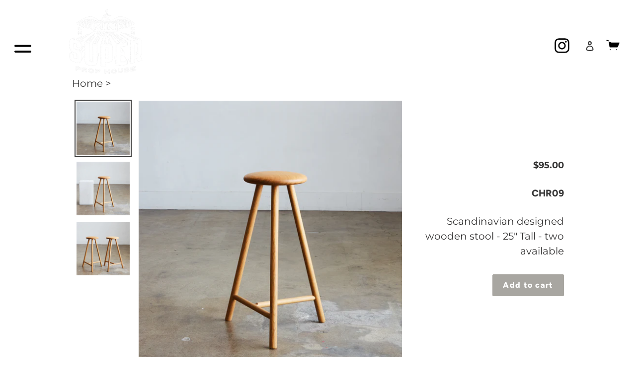

--- FILE ---
content_type: text/css
request_url: https://minisuperstudios.com/cdn/shop/t/1/assets/responsive.css?v=153514237441529392751625145519
body_size: -401
content:
.custom_header.relative:after{display:none}body.template-product .grid.product-single.product-single--medium-media .grid__item.product-single__media-group.medium-up--one-half{width:75%}@media (max-width: 1024px){.mobile-nav .menu_item .mobile-nav__bottom{right:20%}}@media (max-width: 991px){.mobile-nav .menu_item .mobile-nav__bottom{right:10%}.addition_collection{flex-wrap:wrap}.addition_collection .cbr{margin-bottom:20px}}@media (max-width: 767px){header.site-header svg.icon.icon-instagram{padding:5px}header.site-header span.custom_instagram{padding-right:0}header.site-header a.site-header__logo-image{padding-left:0;margin:auto!important;display:block}}
/*# sourceMappingURL=/cdn/shop/t/1/assets/responsive.css.map?v=153514237441529392751625145519 */


--- FILE ---
content_type: text/css
request_url: https://minisuperstudios.com/cdn/shop/t/1/assets/custom.scss.css?v=155517448654451402741679661440
body_size: 2329
content:
@media only screen and (min-width: 750px){.main-content{padding-top:0}}div#PageContainer{position:relative}.content.flex-wrap.block-container .layout-3-column{display:none}footer.site-footer.critical-hidden li.site-footer__linklist-item a{text-decoration:underline;text-underline-position:under;color:#a8a6a1}@media only screen and (max-width: 750px){footer.site-footer.critical-hidden .site-footer__item-inner.site-footer__item-inner--link_list{width:100%}footer.site-footer.critical-hidden ul.site-footer__linklist.list--inline{display:flex;justify-content:space-around;flex-wrap:wrap}footer.site-footer.critical-hidden li.site-footer__linklist-item{padding-right:10px;padding-left:10px}}header.site-header .site-header__icons{vertical-align:inherit}header.site-header .site-header__icons .site-header__icons-wrapper{margin-top:65px}@media only screen and (max-width: 750px){header.site-header .site-header__icons .site-header__icons-wrapper{margin-top:0}}header.site-header span.custom_instagram{padding-right:20px}header.site-header svg.icon.icon-instagram{color:#fff;width:30px;height:30px}header.site-header svg.icon.icon--cart{color:#fff;width:30px;height:30px}header.site-header a.site-header__logo-image{margin:unset!important;padding-left:20px}header.site-header .site-header__mobile-nav{background:transparent}header.site-header .h2.site-header__logo{display:flex}@media only screen and (max-width: 750px){header.site-header .h2.site-header__logo{align-items:center}}header.site-header .h2.site-header__logo .site-header__logo-image img{margin-top:15px;max-width:160px!important}@media only screen and (max-width: 750px){header.site-header .h2.site-header__logo .site-header__logo-image img{margin-top:0;width:100px}}header.site-header .custom_menu{display:flex;margin-top:50px}@media only screen and (max-width: 750px){header.site-header .custom_menu{margin-top:0}}@media only screen and (min-width: 750px){header.site-header{padding:0 20px}header.site-header .site-header__menu,header.site-header .medium-up--hide{display:block!important}header.site-header .mobile-nav-wrapper{width:50%;text-align:center;background:#fff;z-index:9;padding-top:130px;height:100%}}@media only screen and (max-width: 750px){header.site-header .mobile-nav-wrapper{width:100%;text-align:center;background:#fff;z-index:9;padding-top:150px}}nav.mobile-nav-wrapper.medium-up--hide.critical-hidden{transform:translate(-100%)!important}nav.mobile-nav-wrapper.medium-up--hide.critical-hidden.js-menu--is-open{transform:translate(0)!important}div#PageContainer{transform:translate(0)!important}.mobile-nav-wrapper{position:fixed}.mobile-nav-wrapper ul#MobileNav span.mobile-nav__label{text-transform:uppercase}.mobile-nav-wrapper ul#MobileNav span.custom_instagram.inside_ham{padding:20px 0}.mobile-nav-wrapper ul#MobileNav span.custom_instagram.inside_ham svg.icon.icon-instagram{color:#000!important}.mobile-nav-wrapper .search-bar__interior{max-width:400px;margin:8px auto 15px}@media only screen and (max-width: 750px){.mobile-nav-wrapper .search-bar__interior{height:auto}}.mobile-nav-wrapper .search-bar__interior .search-bar__input{border:2px solid #000}ul#MobileNav{height:calc(100vh - 200px);overflow-y:scroll;z-index:8;margin-top:50px}@media only screen and (max-width: 1024px){ul#MobileNav{margin-top:0}}svg.icon.icon-hamburger{width:40px;height:40px;color:#fffc}svg.icon.icon-close{width:40px}button.btn--link.site-header__icon.site-header__menu.js-mobile-nav-toggle.mobile-nav--close{z-index:99999!important}.template-product #shopify-section-header,.template-search #shopify-section-header{position:relative}.custom_header.relative{position:relative;padding-bottom:30px;height:calc(66vh + 10px);margin-bottom:30px;overflow:hidden}.custom_header.relative img{width:100%;height:calc(66vh + 10px);object-fit:cover;object-position:44.0559% 60.048%}.custom_header.relative .abs{position:absolute;top:70%;left:20%}.custom_header.relative .abs_center{position:absolute;top:50%;left:50%;transform:translate(-50%,-50%)}.custom_header.relative h1{color:#fff;font-size:4.8rem;text-transform:uppercase;letter-spacing:6px}@media (max-width: 768px){.custom_header.relative h1{font-size:2.6rem}}.custom_header.relative:after{content:"";display:block;position:absolute;top:0;right:0;bottom:0;left:0;background:linear-gradient(#38383b,150px,transparent);opacity:.8}body.template-product div#PageContainer,body.template-cart div#PageContainer,body.Contact div#PageContainer,body.template-search div#PageContainer,body.edit-product div#PageContainer{margin-top:unset}body.template-product svg.icon.icon-hamburger,body.template-product svg.icon.icon-instagram,body.template-product header.site-header svg.icon.icon--cart,body.template-cart svg.icon.icon-hamburger,body.template-cart svg.icon.icon-instagram,body.template-cart header.site-header svg.icon.icon--cart,body.Contact svg.icon.icon-hamburger,body.Contact svg.icon.icon-instagram,body.Contact header.site-header svg.icon.icon--cart,body.template-search svg.icon.icon-hamburger,body.template-search svg.icon.icon-instagram,body.template-search header.site-header svg.icon.icon--cart,body.edit-product svg.icon.icon-hamburger,body.edit-product svg.icon.icon-instagram,body.edit-product header.site-header svg.icon.icon--cart{color:#000}body.template-product div#ProductSection-product-template,body.template-cart div#ProductSection-product-template,body.Contact div#ProductSection-product-template,body.template-search div#ProductSection-product-template,body.edit-product div#ProductSection-product-template{max-width:1100px;margin:0 auto;padding-top:0}body.template-product .product-single__meta,body.template-cart .product-single__meta,body.Contact .product-single__meta,body.template-search .product-single__meta,body.edit-product .product-single__meta{text-align:right}body.template-product .price__pricing-group,body.template-cart .price__pricing-group,body.Contact .price__pricing-group,body.template-search .price__pricing-group,body.edit-product .price__pricing-group{width:100%;justify-content:flex-end}body.template-product .grid.product-single.product-single--medium-media,body.template-cart .grid.product-single.product-single--medium-media,body.Contact .grid.product-single.product-single--medium-media,body.template-search .grid.product-single.product-single--medium-media,body.edit-product .grid.product-single.product-single--medium-media{display:flex;flex-direction:row;justify-content:center;align-items:center}@media only screen and (max-width: 750px){body.template-product .grid.product-single.product-single--medium-media,body.template-cart .grid.product-single.product-single--medium-media,body.Contact .grid.product-single.product-single--medium-media,body.template-search .grid.product-single.product-single--medium-media,body.edit-product .grid.product-single.product-single--medium-media{flex-direction:column}}body.template-product .shopify-payment-button,body.template-cart .shopify-payment-button,body.Contact .shopify-payment-button,body.template-search .shopify-payment-button,body.edit-product .shopify-payment-button{display:none}body.template-product .price__pricing-group,body.template-cart .price__pricing-group,body.Contact .price__pricing-group,body.template-search .price__pricing-group,body.edit-product .price__pricing-group{font-size:1.1rem}body.template-product .price__regular,body.template-cart .price__regular,body.Contact .price__regular,body.template-search .price__regular,body.edit-product .price__regular{margin-right:0}body.template-product .price dd,body.template-cart .price dd,body.Contact .price dd,body.template-search .price dd,body.edit-product .price dd{margin:0}body.template-product button.btn.product-form__cart-submit.btn--secondary-accent,body.template-cart button.btn.product-form__cart-submit.btn--secondary-accent,body.Contact button.btn.product-form__cart-submit.btn--secondary-accent,body.template-search button.btn.product-form__cart-submit.btn--secondary-accent,body.edit-product button.btn.product-form__cart-submit.btn--secondary-accent{color:#fff;background-color:#a8a6a1;border-color:#a8a6a1;max-width:144px;font-size:1rem;margin-left:auto;text-transform:inherit}body.template-product h1.product-single__title,body.template-cart h1.product-single__title,body.Contact h1.product-single__title,body.template-search h1.product-single__title,body.edit-product h1.product-single__title{font-size:1.2rem;padding-top:2rem}body.template-product .pdp_breadcamp,body.template-cart .pdp_breadcamp,body.Contact .pdp_breadcamp,body.template-search .pdp_breadcamp,body.edit-product .pdp_breadcamp{padding-bottom:20px}@media only screen and (max-width: 750px){body.template-product .pdp_breadcamp,body.template-cart .pdp_breadcamp,body.Contact .pdp_breadcamp,body.template-search .pdp_breadcamp,body.edit-product .pdp_breadcamp{display:none}}body.template-product .product-form__item.product-form__item--submit.product-form__item--payment-button.product-form__item--no-variants,body.template-cart .product-form__item.product-form__item--submit.product-form__item--payment-button.product-form__item--no-variants,body.Contact .product-form__item.product-form__item--submit.product-form__item--payment-button.product-form__item--no-variants,body.template-search .product-form__item.product-form__item--submit.product-form__item--payment-button.product-form__item--no-variants,body.edit-product .product-form__item.product-form__item--submit.product-form__item--payment-button.product-form__item--no-variants{padding-right:0}body.template-product .rte,body.template-cart .rte,body.Contact .rte,body.template-search .rte,body.edit-product .rte{margin-bottom:0}body.template-product .grid__item.product-single__media-group.medium-up--one-half,body.template-cart .grid__item.product-single__media-group.medium-up--one-half,body.Contact .grid__item.product-single__media-group.medium-up--one-half,body.template-search .grid__item.product-single__media-group.medium-up--one-half,body.edit-product .grid__item.product-single__media-group.medium-up--one-half{display:flex;flex-direction:row-reverse}@media only screen and (max-width: 750px){body.template-product .grid__item.product-single__media-group.medium-up--one-half,body.template-cart .grid__item.product-single__media-group.medium-up--one-half,body.Contact .grid__item.product-single__media-group.medium-up--one-half,body.template-search .grid__item.product-single__media-group.medium-up--one-half,body.edit-product .grid__item.product-single__media-group.medium-up--one-half{flex-direction:column}}body.template-product .grid__item.product-single__media-group.medium-up--one-half .custom_thumbnails,body.template-cart .grid__item.product-single__media-group.medium-up--one-half .custom_thumbnails,body.Contact .grid__item.product-single__media-group.medium-up--one-half .custom_thumbnails,body.template-search .grid__item.product-single__media-group.medium-up--one-half .custom_thumbnails,body.edit-product .grid__item.product-single__media-group.medium-up--one-half .custom_thumbnails{width:140px}@media only screen and (max-width: 750px){body.template-product .grid__item.product-single__media-group.medium-up--one-half .custom_thumbnails,body.template-cart .grid__item.product-single__media-group.medium-up--one-half .custom_thumbnails,body.Contact .grid__item.product-single__media-group.medium-up--one-half .custom_thumbnails,body.template-search .grid__item.product-single__media-group.medium-up--one-half .custom_thumbnails,body.edit-product .grid__item.product-single__media-group.medium-up--one-half .custom_thumbnails{width:100%}}body.template-product .grid__item.product-single__media-group.medium-up--one-half .custom_thumbnails .product-single__thumbnails,body.template-cart .grid__item.product-single__media-group.medium-up--one-half .custom_thumbnails .product-single__thumbnails,body.Contact .grid__item.product-single__media-group.medium-up--one-half .custom_thumbnails .product-single__thumbnails,body.template-search .grid__item.product-single__media-group.medium-up--one-half .custom_thumbnails .product-single__thumbnails,body.edit-product .grid__item.product-single__media-group.medium-up--one-half .custom_thumbnails .product-single__thumbnails{flex-direction:column;margin-top:0;margin-left:0;margin-right:9px}@media only screen and (max-width: 750px){body.template-product .grid__item.product-single__media-group.medium-up--one-half .custom_thumbnails .product-single__thumbnails,body.template-cart .grid__item.product-single__media-group.medium-up--one-half .custom_thumbnails .product-single__thumbnails,body.Contact .grid__item.product-single__media-group.medium-up--one-half .custom_thumbnails .product-single__thumbnails,body.template-search .grid__item.product-single__media-group.medium-up--one-half .custom_thumbnails .product-single__thumbnails,body.edit-product .grid__item.product-single__media-group.medium-up--one-half .custom_thumbnails .product-single__thumbnails{flex-direction:row}}body.template-collection .page-width{max-width:100%!important;padding-top:40px}body.template-collection dl.price.price--listing{display:none}body.template-collection .product-card,body.template-collection .collection_midle{text-align:center}body.template-collection .collection_midle h2{text-align:center;color:#000;font-size:2rem;text-transform:uppercase;letter-spacing:6px;padding-bottom:30px}body.template-collection .custtom_collection{display:flex;justify-content:center;align-items:center;text-transform:uppercase}body.template-collection .grid-view-item__image-wrapper.product-card__image-wrapper.js{max-width:100%!important}body.template-collection .grid-view-item__image-wrapper.product-card__image-wrapper.js img.grid-view-item__image.lazyautosizes.lazyloaded{max-width:unset!important;max-height:unset!important}.custom_banner{position:relative}.custom_banner img{width:100%;height:100vh;object-fit:cover;object-position:0% 57.8549%}.custom_banner:after{content:"";display:block;position:absolute;top:0;right:0;bottom:0;left:0;background:linear-gradient(#38383b,150px,transparent);opacity:.4}.no_scroll{overflow:hidden}.custom_page_width{max-width:1000px}.custom_page_width .rte{font-size:19px}.custom_page_width .rte .sqsrte-large{padding-bottom:20px}.external_page_header .custom_header.relative:after{display:none}.external_page_header .custom_header.relative img{object-position:top;height:calc(76vh + 10px)}.page-width.rich-text{max-width:1000px}.page-width.rich-text p{font-size:15px}.template-index .page-width.rich-text{max-width:11200px}.template-index .page-width.rich-text p{font-size:20px}.custom_cart_page{max-width:800px;padding-top:200px}.custom_cart_page h1.cart-header__title{text-align:left}@media only screen and (max-width: 750px){.custom_cart_page h1.cart-header__title{font-size:20px;margin-top:50px}}.custom_submit{padding-top:20px}.custom_submit a.custom_buttom{background:#000;color:#fff;padding:8px 30px}.custom_checkout{margin-top:200px;padding:0 50px;display:flex;flex-wrap:wrap}.custom_checkout .billing-form{width:70%}.custom_checkout .custom_sidecart{width:30%}.custom_checkout .custom_sidecart .cart-popup-item{flex-wrap:wrap}body.template-captcha div#PageContainer{padding-top:200px}.addition_collection{display:flex;justify-content:center;padding-bottom:20px}.addition_collection .cbr{border-right:2px solid;padding:0 10px}.addition_collection .cbr a{font-weight:400;font-size:17px;text-transform:uppercase}.addition_collection .cbr a.active{font-weight:600}.addition_collection .cbr:last-of-type{border-right:0px solid}.billing-form .billing_form{padding:30px;max-width:800px;margin:0 auto;box-shadow:0 0 4px #b6b6b6;border-radius:2px}.billing-form .billing_form h3{margin-bottom:.5rem;font-family:inherit;font-weight:600;line-height:1.5;font-size:26px;color:#000}.billing-form .billing_form h4{font-size:19px;line-height:19px;font-weight:600;margin-bottom:10px}.billing-form .billing_form .style_input{width:100%}.billing-form .billing_form label{letter-spacing:0}.billing-form .billing_form .form_input{margin-bottom:20px}.billing-form .billing_form .flx_form{display:flex;flex-wrap:wrap;justify-content:space-between}.billing-form .billing_form .flx_form .form_input{width:48%}@media only screen and (max-width: 768px){.billing-form .billing_form .flx_form .form_input{width:100%}}.billing-form .billing_form [type=submit]{width:150px;background-color:#eb1256;color:#fff;text-align:center}.billing-form .billing_form .submit_checkout{cursor:pointer;width:150px;background-color:#eb1256;color:#fff;text-align:center;padding:12px;margin:6px 0 4px;font-family:sans-serif;font-size:12px;line-height:normal;box-sizing:border-box;border-radius:2px;outline:none;font-style:var(--font-style-header);font-weight:var(--font-weight-header);text-transform:uppercase;letter-spacing:.08em;white-space:normal;position:relative}.billing-form .billing_form .submit_checkout.active{opacity:.3}.billing-form .billing_form .submit_checkout.active:before{content:"";width:25px;height:25px;top:9px;right:-30px;background-image:url(loader_img.gif);position:absolute;z-index:9;background-size:contain}.hover_img{position:absolute;left:0;top:0;width:100%;height:100%;object-fit:cover;opacity:0;transition-duration:.5s}.product-card:hover .hover_img{opacity:1}.mobile-nav .menu_item{position:relative;padding:5px 8px}.mobile-nav .menu_item .mobile-nav__bottom{position:absolute;width:20px;height:20px;cursor:pointer;display:block;right:30%;top:10px;transform:rotate(90deg);-webkit-transform:rotate(90deg);-moz-transform:rotate(90deg);transition-duration:.4s}.mobile-nav .menu_item .mobile-nav__bottom img{height:15px}.mobile-nav .menu_item .mobile-nav__bottom.active{transform:rotate(270deg);-webkit-transform:rotate(270deg);-moz-transform:rotate(270deg)}.mobile-nav .menu_item a{text-transform:uppercase;padding:10px 30px;font-size:16px}.mobile-nav .bottom_child{display:none;margin-top:10px}.billing_form [type=submit]{display:none}.billing_form [type=submit].active{opacity:.3}.contact_heading{margin-top:250px}#shopify-section-header{position:absolute;width:100%}.main-content{padding-top:0}.search_index{max-width:780px;padding:20px;margin:0 auto}.template-index .site-footer{margin-top:0;padding-top:20px}.list-view-item .product-card--list,.grid__item .grid-view-item,.grid__item .grid-view-item .product-card__image-with-placeholder-wrapper{position:relative}.product-card:hover .add_to_cart_btn{opacity:1}.add_to_cart_btn{position:absolute;top:50%;left:50%;transform:translate(-50%,-50%);-webkit-transform:translate(-50%,-50%);-moz-transform:translate(-50%,-50%);opacity:0;z-index:9;cursor:pointer}.add_to_cart_btn a{color:#fff;background-color:#a8a6a1;border-color:#a8a6a1;font-size:1rem;padding:10px 18px;border-radius:3px;font-weight:600}.edit_form_section{margin-top:210px}.billing_form_new [type=text],.billing_form_new [type=email],.billing_form_new textarea{width:100%}.billing_form_new .form_input{margin-top:20px}
/*# sourceMappingURL=/cdn/shop/t/1/assets/custom.scss.css.map?v=155517448654451402741679661440 */


--- FILE ---
content_type: text/javascript
request_url: https://minisuperstudios.com/cdn/shop/t/1/assets/custom.js?v=170896776878141799921698998154
body_size: 1171
content:
var min={cart_qty:{},empty_cart:function(){var url="/cart/clear";$.ajax({url:url,success:function(result){window.location.href=window.location.href}})},form_pdf:function(){var new_form=1;$("body").on("click",".submit_checkout",function(event){if(event.preventDefault(),new_form){var that=$(".billing_form form"),email=that.find(".email_val").val(),f_name=that.find(".first_name").val(),l_name=that.find(".last_name").val(),phone=that.find(".Phone").val(),Address=that.find(".Address").val(),Company=that.find(".Company").val(),Zip=that.find(".Zip").val(),State=that.find(".State").val(),Pick_Date=that.find(".Pick_Date").val(),Return_Date=that.find(".Return_Date").val(),total_price=that.find(".total_price").val(),Job_Name=that.find(".Job_Name").val(),csv=that.find(".csv_link").val();csv=csv+"&&Email="+email+"&firstName="+f_name.replace(/\ /g,"-")+"&lastName="+l_name.replace(/\ /g,"-")+"&Company="+Company.replace(/\ /g,"-")+"&Phone="+phone.replace(/\ /g,"-")+"&PickDate="+Pick_Date+"&ReturnDate="+Return_Date+"&Address="+Address.replace(/\ /g,"-")+"&State="+State.replace(/\ /g,"-")+"&Zip="+Zip.replace(/\ /g,"-"),that.find(".csv_link").val(csv);var html='<div class="outer_box"><div class="flx_pdf"><div class="flx_pdf_box"><p><strong>Email:</strong> '+email+"</p>";html+="<p><strong>First Name: </strong>"+f_name+"</p>",html+="<p><strong>Last Name:</strong> "+l_name+"</p>",html+="<p><strong>Phone: </strong>"+phone+"</p>",html+="<p><strong>Address:</strong> "+Address+"</p>",html+="<p><strong>Production Company:</strong> "+Company+"</p></div>",html+='<div class="flx_pdf_box"><p><strong>Zip:</strong> '+Zip+"</p>",html+="<p><strong>State: </strong>"+State+"</p>",html+="<p><strong>Job Name: </strong>"+Job_Name+"</p>",html+="<p><strong>Pick Date: </strong>"+Pick_Date+"</p>",html+="<p><strong>Return Date:</strong> "+Return_Date+"</p>",html+="<p><strong>total: </strong>"+total_price+"</p>",html+='</div><div class="clear"></div></div>',html+='<div class="clear"></div><div class="prouct_seciton">';var count=0;$(".cart_item .cart_value").each(function(index){var count2=index+1;html+='<div class="flx_pd"><div class="pd_count"><strong> </strong></div><div class="pd_item"><div class="pd_img"><img src="'+$(this).find(".product_image").val()+'" alt="img"/></div><div class="pd_title">'+$(this).find(".product_title").val()+'</div><div class="sku_price"><div class="pd_price">'+$(this).find(".product_price").val()+'</div><div class="pd_price">'+$(this).find(".product_sku").val()+'</div></div><div class="pd_qty"><strong>Quantity:</strong>'+$(this).find(".product_qty").val()+'</div></div><div class="clear"></div></div>',count2%3==0&&(html+='<div class="clear"></div>')}),html+='<div class="clear"></div></div></div>';var email_txt=html;html+="<style>",html+=".flx_pdf{display:flex; justify-content: space-between; }",html+=".flx_pdf_box{width:45%;float:left;}",html+=".prouct_seciton{margin-top:50px;display:block;flex-wrap:wrap; width:100%;}",html+=".flx_pd{display:flex; width:33.33%; align-items: center;float:left;}",html+=".pd_count{width:5%;float:left; disply:none;}",html+=".pd_item{width:width:100%; padding-right:20px;float:right;}",html+=".pd_img img{width:100%; display:block; border:2px solid #000}",html+=".pd_title{margin-top:5px;text-align:center;}",html+=".pd_qty{text-align:center; margin-top:5px; margin-bottom:20px;}",html+=".sku_price{display:flex; justify-content: space-between; text-align:center}",html+=".outer_box{border:4px solid #000; padding:20px; background-color: #e3e3e3;}",html+=".clear{clear:both}",html+="</style>",printHtmlToPdf(html,email_txt),new_form=0}});function printHtmlToPdf(html,email_txt){var content='<!doctype html lang="en"> <head> <meta charset="utf-8"> <meta http-equiv="X-UA-Compatible" content="IE=edge,chrome=1"> <meta name="viewport" content="width=device-width,initial-scale=1"></head><body class=template-product>'+html+"  </body></html>";console.log(content);var url="https://beeveeapps.co/app/template/",data={html:content,app_id:"BOQ$syC1e1J-JMzHW6opjY7-&IzZncxJ&g#",name:"filename"};$.ajax({method:"POST",dataType:"text",crossDomain:!0,data:data,cache:!1,url:url,success:function(response){console.log("Success"),console.log(response),$(".pdf_link").val(response),$(".billing_form form").submit()},error:function(jqXHR,textStatus,errorThrown){console.log("Error")}})}function simple_form(html){$(".contact-form .form_input").each(function(){var item=$(this).find(".style_input");item.attr("name",item.data("name"))}),$(".cart_value input").each(function(){$(this).attr("name",$(this).data("name"))}),$(".billing_form form").submit()}function google_sheet(email){$(".email_detial .email").val(email),$(".google_site .form_item").each(function(){id=$(this).find("form").prop("id"),submit_form(id)})}function submit_form(that){setTimeout(function(){fetch("https://sheetdb.io/api/v1/1p1flrs2wz75w",{method:"POST",body:new FormData(document.getElementById(that))}).then(function(response){return response.json()}).then(function(html){console.log("success")})},50)}},add_to_cart:function(){$(".add_to_cart_btn").on("click",function(){var id2=$(this).data("id");min.check_qty(),setTimeout(function(){min.cart_qty?addtocart(id2):alert("max quantity")},900)}),$(".cart-popup__close").on("click",function(){$(".cart-popup-wrapper").addClass("cart-popup-wrapper--hidden")});function addtocart(id2){$.ajax({type:"POST",url:"/cart/add.js",data:{quantity:1,id:id2},dataType:"json",success:function(data){console.log(data),$(".cart-popup-wrapper").removeClass("cart-popup-wrapper--hidden"),$("[data-cart-popup-image-wrapper]").html('<img src="'+data.image+'"/>').removeClass("hide"),$("[data-cart-popup-title]").html(data.product_title),$("[data-cart-popup-quantity]").html(data.quantity),$("[data-cart-count-bubble]").removeClass("hide");var qty=parseInt($("[data-cart-count]").html())+1;$("[data-cart-count]").html(qty),$("[data-cart-popup-cart-quantity]").html(qty)}})}},check_qty:function(){$.ajax({url:"/cart.js",dataType:"json",success:function(data){console.log(data.item_count),data.item_count<40?min.cart_qty=!0:min.cart_qty=!1}})}};$(function(){min.form_pdf(),min.add_to_cart(),$(".js-mobile-nav-toggle").click(function(){$("body").toggleClass("no_scroll")}),$(".mobile-nav__bottom").click(function(){$(this).toggleClass("active"),$(this).next("ul").slideToggle()})});
//# sourceMappingURL=/cdn/shop/t/1/assets/custom.js.map?v=170896776878141799921698998154


--- FILE ---
content_type: text/javascript
request_url: https://minisuperstudios.com/cdn/shop/t/1/assets/globo.formbuilder.index.js?v=14918527800961397741620891666
body_size: 967
content:
var globoFormbuilder=function(e){function t(t){for(var r,o,i=t[0],l=t[1],c=0,a=[];c<i.length;c++)o=i[c],Object.prototype.hasOwnProperty.call(n,o)&&n[o]&&a.push(n[o][0]),n[o]=0;for(r in l)Object.prototype.hasOwnProperty.call(l,r)&&(e[r]=l[r]);for(u&&u(t);a.length;)a.shift()()}var r={},n={3:0};function o(t){if(r[t])return r[t].exports;var n=r[t]={i:t,l:!1,exports:{}};return e[t].call(n.exports,n,n.exports,o),n.l=!0,n.exports}o.e=function(e){var t=[],r=n[e];if(0!==r)if(r)t.push(r[2]);else{var i=new Promise((function(t,o){r=n[e]=[t,o]}));t.push(r[2]=i);var l,c=document.createElement("script");c.charset="utf-8",c.timeout=120,o.nc&&c.setAttribute("nonce",o.nc),c.src=function(e){return o.p+"globo.formbuilder.bundle."+({0:"engine",1:"flatpickr",2:"index",4:"vendors-engine",5:"vendors-flatpickr",6:"vendors-index"}[e]||e)+"."+{0:"5da7d279dfdb588b6542",1:"babcccd5f1fc3539e2c2",2:"ef14be6a915fbe3330af",4:"e6e0cde2d9b41d890f3d",5:"cc6a947b9bd69bfc6693",6:"f8e3e8d0e0c8b3491b9c"}[e]+".js"}(e);var u=new Error;l=function(t){c.onerror=c.onload=null,clearTimeout(a);var r=n[e];if(0!==r){if(r){var o=t&&("load"===t.type?"missing":t.type),i=t&&t.target&&t.target.src;u.message="Loading chunk "+e+" failed.\n("+o+": "+i+")",u.name="ChunkLoadError",u.type=o,u.request=i,r[1](u)}n[e]=void 0}};var a=setTimeout((function(){l({type:"timeout",target:c})}),12e4);c.onerror=c.onload=l,document.head.appendChild(c)}return Promise.all(t)},o.m=e,o.c=r,o.d=function(e,t,r){o.o(e,t)||Object.defineProperty(e,t,{enumerable:!0,get:r})},o.r=function(e){"undefined"!=typeof Symbol&&Symbol.toStringTag&&Object.defineProperty(e,Symbol.toStringTag,{value:"Module"}),Object.defineProperty(e,"__esModule",{value:!0})},o.t=function(e,t){if(1&t&&(e=o(e)),8&t)return e;if(4&t&&"object"==typeof e&&e&&e.__esModule)return e;var r=Object.create(null);if(o.r(r),Object.defineProperty(r,"default",{enumerable:!0,value:e}),2&t&&"string"!=typeof e)for(var n in e)o.d(r,n,function(t){return e[t]}.bind(null,n));return r},o.n=function(e){var t=e&&e.__esModule?function(){return e.default}:function(){return e};return o.d(t,"a",t),t},o.o=function(e,t){return Object.prototype.hasOwnProperty.call(e,t)},o.p="",o.oe=function(e){throw console.error(e),e};var i=window.webpackJsonpgloboFormbuilder=window.webpackJsonpgloboFormbuilder||[],l=i.push.bind(i);i.push=t,i=i.slice();for(var c=0;c<i.length;c++)t(i[c]);var u=l;return o(o.s=1)}([function(e,t,r){"use strict";r.d(t,"a",(function(){return n})),r.d(t,"b",(function(){return o})),r.d(t,"c",(function(){return i}));const n=function(e,t){let r,n;for(["matches","webkitMatchesSelector","mozMatchesSelector","msMatchesSelector","oMatchesSelector"].some((function(e){return"function"==typeof document.body[e]&&(r=e,!0)}));e;){if((n=e.parentElement)&&n[r](t))return n;e=n}return null},o=function(e,t){const r=document.querySelectorAll(e);return Array.prototype.filter.call(r,(function(e){return RegExp(t).test(e.textContent)}))},i=function(e){let t=[...e];for(var r=0;r<e.length;r++){let o=!1;for(var n=0;n<=e.length;n++)e[r].contains(e[n])&&!e[n].contains(e[r])&&(o=!0);o&&(t[r]=!1)}return t}},function(e,t,r){"use strict";r.r(t);var n=r(0);const{log:o}=console;window.l=o;var i=window.Globo||{};i.FormBuilder=i.FormBuilder||{},r.p=i.FormBuilder.__webpack_public_path__,i.FormBuilder={initialize:async function(){let e={};document.querySelectorAll(".globo-formbuilder").forEach(t=>{const r=t.getAttribute("data-id");t.setAttribute("id","globo-formbuilder-"+r),e[r]=e[r]?[...e[r],t]:[t]});let t=Object(n.b)("div,p","{formbuilder:");t=Object(n.c)(t);const r=/{formbuilder:(.*)}/g;if(t.forEach(t=>{let n;for(;null!==(n=r.exec(t.textContent));)if(n.index===r.lastIndex&&r.lastIndex++,n.length){const r=n[1];e[r]=e[r]?[...e[r],t]:[t]}}),Object.keys(e).length){const t=[this.loadMainScript()];Object.keys(e).map(e=>{if(this.assetFormUrls[e]){const r=import(`${this.assetFormUrls[e]}`);t.push(r)}}),Promise.all(t).then(t=>{const{default:r}=t[0];Object.assign(this,r),document.dispatchEvent(new CustomEvent("globo.formbuilder.scripts.loaded")),Object.keys(e).map(t=>{void 0!==this.forms[t]&&this.renderForm(t,e[t])})})}},loadMainScript:()=>Promise.all([r.e(6),r.e(2)]).then(r.bind(null,2)),...i.FormBuilder};const l=document.getElementsByTagName("head")[0].innerHTML;if(l&&l.indexOf("globo.formbuilder.init.js")>=0)i.FormBuilder.initialize();else{const e=document.querySelector("body");e&&e.innerHTML.indexOf("globo.formbuilder.init.js")>=0&&!e.classList.contains("globo-formbuilder-admin-preview")&&i.FormBuilder.initialize()}}]);